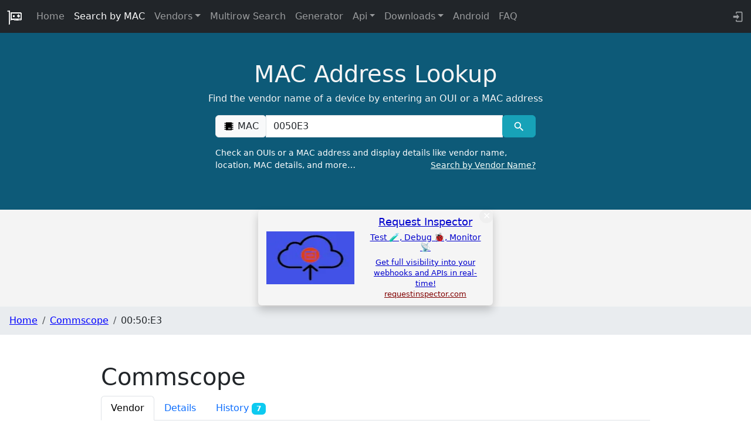

--- FILE ---
content_type: text/css
request_url: https://maclookup.app/_app/immutable/assets/FooterDonation.BA7Nh5oH.css
body_size: -473
content:
#donate-img.svelte-1vt63cx{width:90px;padding:0;margin-left:1em}


--- FILE ---
content_type: text/css
request_url: https://maclookup.app/_app/immutable/assets/MacTabHeader.CNyuEmWh.css
body_size: -398
content:
.nav-tabs.svelte-1qq2ykz .nav-link:where(.svelte-1qq2ykz){background:#7bb7cd;color:navy;font-weight:700;margin-right:1px}.nav-tabs.svelte-1qq2ykz .nav-link.active:where(.svelte-1qq2ykz){background:#026f97;color:#fff;border-bottom:1px solid #7bb7cd;font-weight:700}


--- FILE ---
content_type: text/javascript
request_url: https://maclookup.app/_app/immutable/chunks/Bc0RZi1h.js
body_size: 2955
content:
import{J as k,z as d,g as y,u as de,ax as D,ay as C,az as ee,B as R,ak as re,i as pe,V as te,x,C as ne,aI as ve,H as ae,d as Y,h as M,j as U,l as h,aJ as he,aK as be,aL as me,k as se,E as Ee,a4 as ge,a5 as we,a6 as j,y as $,D as z,aM as Te,K as H,ab as ie,aN as Se,aO as Pe,R as S,_ as ue,aP as q,aQ as ye,aR as Ie,U as K,a3 as Ae,aS as le,aT as Re,aA as Ne,I as G,ac as Le,aU as Oe,S as oe,ai as fe,aV as De,aW as Ce,aX as xe,aw as A,aY as Z,aZ as Me}from"./DAW8X5P5.js";function Xe(e){return e.endsWith("capture")&&e!=="gotpointercapture"&&e!=="lostpointercapture"}const Ue=["beforeinput","click","change","dblclick","contextmenu","focusin","focusout","input","keydown","keyup","mousedown","mousemove","mouseout","mouseover","mouseup","pointerdown","pointermove","pointerout","pointerover","pointerup","touchend","touchmove","touchstart"];function ke(e){return Ue.includes(e)}const Be={formnovalidate:"formNoValidate",ismap:"isMap",nomodule:"noModule",playsinline:"playsInline",readonly:"readOnly",defaultvalue:"defaultValue",defaultchecked:"defaultChecked",srcobject:"srcObject",novalidate:"noValidate",allowfullscreen:"allowFullscreen",disablepictureinpicture:"disablePictureInPicture",disableremoteplayback:"disableRemotePlayback"};function er(e){return e=e.toLowerCase(),Be[e]??e}const Ve=["touchstart","touchmove"];function rr(e){return Ve.includes(e)}function tr(e,r){if(r){const t=document.body;e.autofocus=!0,k(()=>{document.activeElement===t&&e.focus()})}}function nr(e){d&&y(e)!==null&&de(e)}let J=!1;function qe(){J||(J=!0,document.addEventListener("reset",e=>{Promise.resolve().then(()=>{var r;if(!e.defaultPrevented)for(const t of e.target.elements)(r=t.__on_r)==null||r.call(t)})},{capture:!0}))}function ce(e){var r=ee,t=R;D(null),C(null);try{return e()}finally{D(r),C(t)}}function ar(e,r,t,n=t){e.addEventListener(r,()=>ce(t));const s=e.__on_r;s?e.__on_r=()=>{s(),n(!0)}:e.__on_r=()=>n(!0),qe()}const Fe=new Set,We=new Set;function Ye(e,r,t,n={}){function s(a){if(n.capture||je.call(r,a),!a.cancelBubble)return ce(()=>t==null?void 0:t.call(this,a))}return e.startsWith("pointer")||e.startsWith("touch")||e==="wheel"?k(()=>{r.addEventListener(e,s,n)}):r.addEventListener(e,s,n),s}function sr(e,r,t,n,s){var a={capture:n,passive:s},i=Ye(e,r,t,a);(r===document.body||r===window||r===document)&&te(()=>{r.removeEventListener(e,i,a)})}function ir(e){for(var r=0;r<e.length;r++)Fe.add(e[r]);for(var t of We)t(e)}function je(e){var L;var r=this,t=r.ownerDocument,n=e.type,s=((L=e.composedPath)==null?void 0:L.call(e))||[],a=s[0]||e.target,i=0,o=e.__root;if(o){var f=s.indexOf(o);if(f!==-1&&(r===document||r===window)){e.__root=r;return}var c=s.indexOf(r);if(c===-1)return;f<=c&&(i=f)}if(a=s[i]||e.target,a!==r){re(e,"currentTarget",{configurable:!0,get(){return a||t}});var I=ee,b=R;D(null),C(null);try{for(var l,_=[];a!==null;){var m=a.assignedSlot||a.parentNode||a.host||null;try{var E=a["__"+n];if(E!=null&&(!a.disabled||e.target===a))if(pe(E)){var[p,...N]=E;p.apply(a,[e,...N])}else E.call(a,e)}catch(T){l?_.push(T):l=T}if(e.cancelBubble||m===r||m===null)break;a=m}if(l){for(let T of _)queueMicrotask(()=>{throw T});throw l}}finally{e.__root=r,delete e.currentTarget,D(I),C(b)}}}let v;function ur(){v=void 0}function lr(e){let r=null,t=d;var n;if(d){for(r=h,v===void 0&&(v=y(document.head));v!==null&&(v.nodeType!==8||v.data!==ae);)v=Y(v);v===null?M(!1):v=U(Y(v))}d||(n=document.head.appendChild(x()));try{ne(()=>e(n),ve)}finally{t&&(M(!0),v=h,U(r))}}function _e(e){var r=document.createElement("template");return r.innerHTML=e,r.content}function w(e,r){var t=R;t.nodes_start===null&&(t.nodes_start=e,t.nodes_end=r)}function $e(e,r){var t=(r&be)!==0,n=(r&me)!==0,s,a=!e.startsWith("<!>");return()=>{if(d)return w(h,null),h;s===void 0&&(s=_e(a?e:"<!>"+e),t||(s=y(s)));var i=n||he?document.importNode(s,!0):s.cloneNode(!0);if(t){var o=y(i),f=i.lastChild;w(o,f)}else w(i,i);return i}}function or(e,r){var t=$e(e,r);return()=>ze(t())}function fr(e,r,t="svg"){var n=!e.startsWith("<!>"),s=`<${t}>${n?e:"<!>"+e}</${t}>`,a;return()=>{if(d)return w(h,null),h;if(!a){var i=_e(s),o=y(i);a=y(o)}var f=a.cloneNode(!0);return w(f,f),f}}function ze(e){if(d)return e;const r=e.nodeType===11,t=e.tagName==="SCRIPT"?[e]:e.querySelectorAll("script"),n=R;for(const a of t){const i=document.createElement("script");for(var s of a.attributes)i.setAttribute(s.name,s.value);i.textContent=a.textContent,(r?e.firstChild===a:e===a)&&(n.nodes_start=i),(r?e.lastChild===a:e===a)&&(n.nodes_end=i),a.replaceWith(i)}return e}function cr(e=""){if(!d){var r=x(e+"");return w(r,r),r}var t=h;return t.nodeType!==3&&(t.before(t=x()),U(t)),w(t,t),t}function _r(){if(d)return w(h,null),h;var e=document.createDocumentFragment(),r=document.createComment(""),t=x();return e.append(r,t),w(r,t),e}function dr(e,r){if(d){R.nodes_end=h,se();return}e!==null&&e.before(r)}function pr(e,r,[t,n]=[0,0]){d&&t===0&&se();var s=e,a=null,i=null,o=Te,f=t>0?Ee:0,c=!1;const I=(l,_=!0)=>{c=!0,b(_,l)},b=(l,_)=>{if(o===(o=l))return;let m=!1;if(d&&n!==-1){if(t===0){const p=s.data;p===ae?n=0:p===ge?n=1/0:(n=parseInt(p.substring(1)),n!==n&&(n=o?1/0:-1))}const E=n>t;!!o===E&&(s=we(),U(s),M(!1),m=!0,n=-1)}o?(a?j(a):_&&(a=$(()=>_(s))),i&&z(i,()=>{i=null})):(i?j(i):_&&(i=$(()=>_(s,[t+1,n]))),a&&z(a,()=>{a=null})),m&&M(!0)};ne(()=>{c=!1,r(I),c||b(null,null)},f),d&&(s=h)}let O=!1,F=Symbol();function vr(e,r,t){const n=t[r]??(t[r]={store:null,source:ie(void 0),unsubscribe:H});if(n.store!==e&&!(F in t))if(n.unsubscribe(),n.store=e??null,e==null)n.source.v=void 0,n.unsubscribe=H;else{var s=!0;n.unsubscribe=Se(e,a=>{s?n.source.v=a:ue(n.source,a)}),s=!1}return e&&F in t?Pe(e):S(n.source)}function hr(){const e={};function r(){te(()=>{for(var t in e)e[t].unsubscribe();re(e,F,{enumerable:!1,value:!0})})}return[e,r]}function He(e){var r=O;try{return O=!1,[e(),O]}finally{O=r}}const Ke={get(e,r){if(!e.exclude.includes(r))return S(e.version),r in e.special?e.special[r]():e.props[r]},set(e,r,t){return r in e.special||(e.special[r]=Ze({get[r](){return e.props[r]}},r,le)),e.special[r](t),Z(e.version),!0},getOwnPropertyDescriptor(e,r){if(!e.exclude.includes(r)&&r in e.props)return{enumerable:!0,configurable:!0,value:e.props[r]}},deleteProperty(e,r){return e.exclude.includes(r)||(e.exclude.push(r),Z(e.version)),!0},has(e,r){return e.exclude.includes(r)?!1:r in e.props},ownKeys(e){return Reflect.ownKeys(e.props).filter(r=>!e.exclude.includes(r))}};function br(e,r){return new Proxy({props:e,exclude:r,special:{},version:Le(0)},Ke)}const Ge={get(e,r){let t=e.props.length;for(;t--;){let n=e.props[t];if(A(n)&&(n=n()),typeof n=="object"&&n!==null&&r in n)return n[r]}},set(e,r,t){let n=e.props.length;for(;n--;){let s=e.props[n];A(s)&&(s=s());const a=q(s,r);if(a&&a.set)return a.set(t),!0}return!1},getOwnPropertyDescriptor(e,r){let t=e.props.length;for(;t--;){let n=e.props[t];if(A(n)&&(n=n()),typeof n=="object"&&n!==null&&r in n){const s=q(n,r);return s&&!s.configurable&&(s.configurable=!0),s}}},has(e,r){if(r===oe||r===fe)return!1;for(let t of e.props)if(A(t)&&(t=t()),t!=null&&r in t)return!0;return!1},ownKeys(e){const r=[];for(let t of e.props){A(t)&&(t=t());for(const n in t)r.includes(n)||r.push(n)}return r}};function mr(...e){return new Proxy({props:e},Ge)}function Q(e){var r;return((r=e.ctx)==null?void 0:r.d)??!1}function Ze(e,r,t,n){var W;var s=(t&xe)!==0,a=!De||(t&Ce)!==0,i=(t&Oe)!==0,o=(t&Me)!==0,f=!1,c;i?[c,f]=He(()=>e[r]):c=e[r];var I=oe in e||fe in e,b=i&&(((W=q(e,r))==null?void 0:W.set)??(I&&r in e&&(u=>e[r]=u)))||void 0,l=n,_=!0,m=!1,E=()=>(m=!0,_&&(_=!1,o?l=G(n):l=n),l);c===void 0&&n!==void 0&&(b&&a&&ye(),c=E(),b&&b(c));var p;if(a)p=()=>{var u=e[r];return u===void 0?E():(_=!0,m=!1,u)};else{var N=(s?K:Ae)(()=>e[r]);N.f|=Ie,p=()=>{var u=S(N);return u!==void 0&&(l=void 0),u===void 0?l:u}}if((t&le)===0)return p;if(b){var L=e.$$legacy;return function(u,P){return arguments.length>0?((!a||!P||L||f)&&b(P?p():u),u):p()}}var T=!1,B=ie(c),g=K(()=>{var u=p(),P=S(B);return T?(T=!1,P):B.v=u});return i&&S(g),s||(g.equals=Re),function(u,P){if(arguments.length>0){const V=P?S(g):a&&i?Ne(u):u;if(!g.equals(V)){if(T=!0,ue(B,V),m&&l!==void 0&&(l=V),Q(g))return u;G(()=>S(g))}return u}return Q(g)?g.v:S(g)}}const Je="5";var X;typeof window<"u"&&((X=window.__svelte??(window.__svelte={})).v??(X.v=new Set)).add(Je);export{ce as A,br as B,sr as C,vr as D,hr as E,dr as a,Fe as b,ur as c,w as d,_e as e,lr as f,ir as g,je as h,rr as i,pr as j,cr as k,ar as l,_r as m,fr as n,nr as o,Ze as p,or as q,We as r,mr as s,$e as t,Xe as u,Ye as v,tr as w,er as x,qe as y,ke as z};


--- FILE ---
content_type: text/javascript
request_url: https://maclookup.app/_app/immutable/nodes/1.BaoIrzRg.js
body_size: 381
content:
import{t as p,j as E,a as o,m as F}from"../chunks/Bc0RZi1h.js";import{p as G,_ as i,f as j,c as e,t as I,a as J,Z as z,s as n,R as B,r,n as K}from"../chunks/DAW8X5P5.js";import{s as L}from"../chunks/Dzt_M66-.js";import{T as N}from"../chunks/DDmF1mY3.js";import{p as S}from"../chunks/ig_0_nhP.js";import{B as O}from"../chunks/Btil39F5.js";var Q=p('<p class="error-desc svelte-1espdrv"></p>'),U=p(`<p class="error-desc svelte-1espdrv">An error has occurred, and we're working to fix the problem! We'll be up and
									running shortly.</p>`),V=p(`<!> <!> <section class="section_spacing"><div class="row"><div class="container"><div class="col-md-12"><div class="d-flex justify-content-center align-items-center svelte-1espdrv" id="error-cnt"><h1 class="mr-3 pr-3 align-top border-right inline-block align-content-center svelte-1espdrv" style="font-size:8rem"></h1> <div class="inline-block align-middle align-items-center"><h2 class="error-desc svelte-1espdrv" id="desc" style="font-size: 1.2rem"> </h2> <!></div></div> <div class="col-md-12" style="padding-top:2rem"><p>Sorry, we're unable to bring you the page you're looking for.</p> <p>Alternatively, please visit:</p> <ul><li><a href="/">Homepage</a></li> <li><a href="/search">Search by MAC</a></li></ul></div></div></div></div></section>`,1);function ae(q,H){var A,C;G(H,!0);let l=S.status,d=((C=(A=S)==null?void 0:A.error)==null?void 0:C.message)||null,a=z(void 0),m=z("Error");switch(l){case 404:i(a,"The page you requested was not found."),i(m,"Error: Page not found");break;case 500:i(a,"An unexpected error occurred.");break;default:i(a,"An unexpected error occurred.")}var u=V(),f=j(u);O(f,{breadCrumbs:[{name:"Error"}]});var g=n(f,2);N(g,{get title(){return B(m)}});var h=n(g,2),_=e(h),b=e(_),x=e(b),y=e(x),k=e(y);k.textContent=l;var w=n(k,2),c=e(w),M=e(c,!0);r(c);var P=n(c,2);{var R=v=>{var T=F(),W=j(T);{var Z=t=>{var s=Q();s.textContent=d,o(t,s)},D=t=>{var s=U();o(t,s)};E(W,t=>{d!==null&&d!=""?t(Z):t(D,!1)})}o(v,T)};E(P,v=>{l===500&&v(R)})}r(w),r(y),K(2),r(x),r(b),r(_),r(h),I(()=>L(M,B(a))),o(q,u),J()}export{ae as component};


--- FILE ---
content_type: text/javascript
request_url: https://maclookup.app/_app/immutable/chunks/ULAxi9ui.js
body_size: -150
content:
import{t as u,z as n,k as l,B as g,Y as p,l as h,d as y,o as w,e as R,j as b,g as f}from"./DAW8X5P5.js";import{d as m,e as k}from"./Bc0RZi1h.js";function $(c,v,i=!1,o=!1,O=!1){var d=c,t="";u(()=>{var r=g;if(t===(t=v()??"")){n&&l();return}if(r.nodes_start!==null&&(p(r.nodes_start,r.nodes_end),r.nodes_start=r.nodes_end=null),t!==""){if(n){h.data;for(var e=l(),_=e;e!==null&&(e.nodeType!==8||e.data!=="");)_=e,e=y(e);if(e===null)throw w(),R;m(h,_),d=b(e);return}var s=t+"";i?s=`<svg>${s}</svg>`:o&&(s=`<math>${s}</math>`);var a=k(s);if((i||o)&&(a=f(a)),m(f(a),a.lastChild),i||o)for(;f(a);)d.before(f(a));else d.before(a)}})}export{$ as h};


--- FILE ---
content_type: text/javascript
request_url: https://maclookup.app/_app/immutable/chunks/up-yuycV.js
body_size: -208
content:
import{t as o,a as i}from"./Bc0RZi1h.js";import"./M1dVzJAx.js";import{p as r,t as s,a as p}from"./DAW8X5P5.js";import{a as n,s as m}from"./ig_0_nhP.js";import{i as d}from"./CQk7fLFw.js";var g=o('<a target="_blank" title="Donate"><picture><source srcset="/img/donate/donate_03.webp" type="image/webp"> <source srcset="/img/donate/donate_03.jpg" type="image/jpeg"> <img id="donate-img" src="/img/donate/donate_03.jp" alt="donate button" width="90" height="36" class="svelte-1vt63cx"></picture></a>');function b(e,a){r(a,!1),d();var t=g();s(()=>n(t,"href",m.donateLink)),i(e,t),p()}export{b as F};
